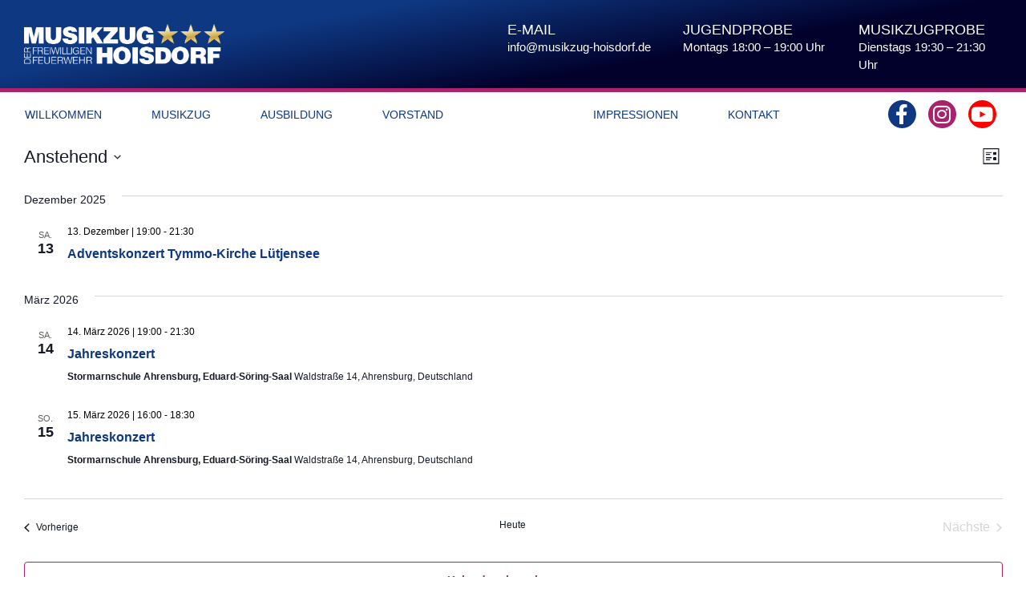

--- FILE ---
content_type: text/css; charset=utf-8
request_url: https://www.musikzug-hoisdorf.de/wp-content/uploads/elementor/css/post-349.css?ver=1764618315
body_size: 454
content:
.elementor-kit-349{--e-global-color-primary:#01012B;--e-global-color-secondary:#0E3882;--e-global-color-text:#7A7A7A;--e-global-color-accent:#AA226B;--e-global-color-a94c470:#FFFFFF;--e-global-color-25ca866:#CCB359;--e-global-typography-primary-font-family:"Arial";--e-global-typography-primary-font-size:60px;--e-global-typography-primary-font-weight:700;--e-global-typography-primary-text-transform:uppercase;--e-global-typography-primary-font-style:normal;--e-global-typography-primary-text-decoration:none;--e-global-typography-primary-line-height:35px;--e-global-typography-secondary-font-family:"Arial";--e-global-typography-secondary-font-size:40px;--e-global-typography-secondary-font-weight:400;--e-global-typography-secondary-text-transform:uppercase;--e-global-typography-secondary-font-style:normal;--e-global-typography-text-font-family:"Arial";--e-global-typography-text-font-size:18px;--e-global-typography-text-font-weight:300;--e-global-typography-accent-font-family:"Arial";--e-global-typography-accent-font-size:25px;--e-global-typography-accent-font-weight:500;--e-global-typography-accent-text-transform:uppercase;}.elementor-kit-349 e-page-transition{background-color:#FFBC7D;}.site-header{background-color:transparent;padding-inline-end:20px;padding-inline-start:20px;background-image:linear-gradient(302deg, #01012B 0%, #0E3882 100%);}.site-footer{background-color:#01012B;}.elementor-section.elementor-section-boxed > .elementor-container{max-width:1500px;}.e-con{--container-max-width:1500px;}.elementor-widget:not(:last-child){margin-block-end:20px;}.elementor-element{--widgets-spacing:20px 20px;--widgets-spacing-row:20px;--widgets-spacing-column:20px;}{}h1.entry-title{display:var(--page-title-display);}.site-header .header-inner{width:1500px;max-width:100%;}.site-header .site-branding .site-logo img{width:239px;max-width:239px;}.site-header .site-navigation ul.menu li a{color:#FFFFFF;}.site-header .site-navigation-toggle i{color:#FEFEFE;}.site-header .site-navigation .menu li{font-family:"Helvetica", Sans-serif;font-size:15px;text-transform:uppercase;letter-spacing:0px;word-spacing:7px;}.site-footer .footer-inner{width:1500px;max-width:100%;}.site-footer .copyright p{color:#FFFFFF;font-family:"Helvetica", Sans-serif;}@media(max-width:1024px){.elementor-section.elementor-section-boxed > .elementor-container{max-width:1024px;}.e-con{--container-max-width:1024px;}}@media(max-width:767px){.elementor-section.elementor-section-boxed > .elementor-container{max-width:767px;}.e-con{--container-max-width:767px;}}

--- FILE ---
content_type: text/css; charset=utf-8
request_url: https://www.musikzug-hoisdorf.de/wp-content/uploads/elementor/css/post-1053.css?ver=1764618315
body_size: 1971
content:
.elementor-1053 .elementor-element.elementor-element-1aeec2ad > .elementor-container > .elementor-column > .elementor-widget-wrap{align-content:center;align-items:center;}.elementor-1053 .elementor-element.elementor-element-1aeec2ad:not(.elementor-motion-effects-element-type-background), .elementor-1053 .elementor-element.elementor-element-1aeec2ad > .elementor-motion-effects-container > .elementor-motion-effects-layer{background-color:transparent;background-image:linear-gradient(170deg, var( --e-global-color-secondary ) 28%, #01012B 65%);}.elementor-1053 .elementor-element.elementor-element-1aeec2ad > .elementor-container{min-height:0px;}.elementor-1053 .elementor-element.elementor-element-1aeec2ad{transition:background 0.3s, border 0.3s, border-radius 0.3s, box-shadow 0.3s;margin-top:0px;margin-bottom:0px;padding:0px 0px 0px 0px;}.elementor-1053 .elementor-element.elementor-element-1aeec2ad > .elementor-background-overlay{transition:background 0.3s, border-radius 0.3s, opacity 0.3s;}.elementor-1053 .elementor-element.elementor-element-6d0b848a > .elementor-element-populated{transition:background 0.3s, border 0.3s, border-radius 0.3s, box-shadow 0.3s;}.elementor-1053 .elementor-element.elementor-element-6d0b848a > .elementor-element-populated > .elementor-background-overlay{transition:background 0.3s, border-radius 0.3s, opacity 0.3s;}.elementor-1053 .elementor-element.elementor-element-220763{width:var( --container-widget-width, 100% );max-width:100%;--container-widget-width:100%;--container-widget-flex-grow:0;text-align:left;}.elementor-1053 .elementor-element.elementor-element-220763 > .elementor-widget-container{margin:30px 30px 30px 30px;}.elementor-1053 .elementor-element.elementor-element-220763 img{width:250px;}.elementor-1053 .elementor-element.elementor-element-18ddab1f > .elementor-container{min-height:0px;}.elementor-1053 .elementor-element.elementor-element-18ddab1f{margin-top:0px;margin-bottom:0px;}.elementor-1053 .elementor-element.elementor-element-b144b7d{width:var( --container-widget-width, 107.143% );max-width:107.143%;--container-widget-width:107.143%;--container-widget-flex-grow:0;}.elementor-1053 .elementor-element.elementor-element-b144b7d .elementor-icon-box-wrapper{text-align:left;}.elementor-1053 .elementor-element.elementor-element-b144b7d .elementor-icon-box-title{margin-block-end:0px;color:var( --e-global-color-a94c470 );}.elementor-1053 .elementor-element.elementor-element-b144b7d .elementor-icon-box-title, .elementor-1053 .elementor-element.elementor-element-b144b7d .elementor-icon-box-title a{font-family:"Arial", Sans-serif;font-size:18px;font-weight:500;text-transform:uppercase;}.elementor-1053 .elementor-element.elementor-element-b144b7d .elementor-icon-box-description{font-family:"Arial", Sans-serif;font-size:15px;font-weight:300;letter-spacing:0px;color:var( --e-global-color-a94c470 );}.elementor-1053 .elementor-element.elementor-element-22ac521{width:var( --container-widget-width, 100.233% );max-width:100.233%;--container-widget-width:100.233%;--container-widget-flex-grow:0;}.elementor-1053 .elementor-element.elementor-element-22ac521 .elementor-icon-box-wrapper{text-align:left;}.elementor-1053 .elementor-element.elementor-element-22ac521 .elementor-icon-box-title{margin-block-end:0px;color:var( --e-global-color-a94c470 );}.elementor-1053 .elementor-element.elementor-element-22ac521 .elementor-icon-box-title, .elementor-1053 .elementor-element.elementor-element-22ac521 .elementor-icon-box-title a{font-family:"Arial", Sans-serif;font-size:18px;font-weight:500;text-transform:uppercase;}.elementor-1053 .elementor-element.elementor-element-22ac521 .elementor-icon-box-description{font-family:"Arial", Sans-serif;font-size:15px;font-weight:300;letter-spacing:0px;color:var( --e-global-color-a94c470 );}.elementor-1053 .elementor-element.elementor-element-c831700{width:var( --container-widget-width, 92.38% );max-width:92.38%;--container-widget-width:92.38%;--container-widget-flex-grow:0;}.elementor-1053 .elementor-element.elementor-element-c831700 .elementor-icon-box-wrapper{text-align:left;}.elementor-1053 .elementor-element.elementor-element-c831700 .elementor-icon-box-title{margin-block-end:0px;color:var( --e-global-color-a94c470 );}.elementor-1053 .elementor-element.elementor-element-c831700 .elementor-icon-box-title, .elementor-1053 .elementor-element.elementor-element-c831700 .elementor-icon-box-title a{font-family:"Arial", Sans-serif;font-size:18px;font-weight:500;text-transform:uppercase;}.elementor-1053 .elementor-element.elementor-element-c831700 .elementor-icon-box-description{font-family:"Arial", Sans-serif;font-size:15px;font-weight:300;letter-spacing:0px;color:var( --e-global-color-a94c470 );}.elementor-1053 .elementor-element.elementor-element-30238e56 > .elementor-container > .elementor-column > .elementor-widget-wrap{align-content:center;align-items:center;}.elementor-1053 .elementor-element.elementor-element-30238e56:not(.elementor-motion-effects-element-type-background), .elementor-1053 .elementor-element.elementor-element-30238e56 > .elementor-motion-effects-container > .elementor-motion-effects-layer{background-color:#FFFFFF8C;}.elementor-1053 .elementor-element.elementor-element-30238e56 > .elementor-container{min-height:50px;}.elementor-1053 .elementor-element.elementor-element-30238e56 > .elementor-background-overlay{opacity:0.5;transition:background 0.3s, border-radius 0.3s, opacity 0.3s;}.elementor-1053 .elementor-element.elementor-element-30238e56{border-style:solid;border-width:5px 0px 0px 0px;border-color:var( --e-global-color-accent );transition:background 0.3s, border 0.3s, border-radius 0.3s, box-shadow 0.3s;margin-top:0px;margin-bottom:-56px;z-index:100;}.elementor-1053 .elementor-element.elementor-element-2904ed5c > .elementor-element-populated >  .elementor-background-overlay{opacity:0.5;}.elementor-1053 .elementor-element.elementor-element-2904ed5c > .elementor-element-populated{transition:background 0.3s, border 0.3s, border-radius 0.3s, box-shadow 0.3s;}.elementor-1053 .elementor-element.elementor-element-2904ed5c > .elementor-element-populated > .elementor-background-overlay{transition:background 0.3s, border-radius 0.3s, opacity 0.3s;}.elementor-1053 .elementor-element.elementor-element-14a3627d .elementor-menu-toggle{margin-right:auto;background-color:var( --e-global-color-text );}.elementor-1053 .elementor-element.elementor-element-14a3627d .elementor-nav-menu .elementor-item{font-family:"Arial", Sans-serif;font-size:14px;font-weight:300;text-transform:uppercase;}.elementor-1053 .elementor-element.elementor-element-14a3627d .elementor-nav-menu--main .elementor-item{color:var( --e-global-color-secondary );fill:var( --e-global-color-secondary );padding-left:31px;padding-right:31px;padding-top:18px;padding-bottom:18px;}.elementor-1053 .elementor-element.elementor-element-14a3627d .elementor-nav-menu--main .elementor-item:hover,
					.elementor-1053 .elementor-element.elementor-element-14a3627d .elementor-nav-menu--main .elementor-item.elementor-item-active,
					.elementor-1053 .elementor-element.elementor-element-14a3627d .elementor-nav-menu--main .elementor-item.highlighted,
					.elementor-1053 .elementor-element.elementor-element-14a3627d .elementor-nav-menu--main .elementor-item:focus{color:#ffffff;}.elementor-1053 .elementor-element.elementor-element-14a3627d .elementor-nav-menu--main:not(.e--pointer-framed) .elementor-item:before,
					.elementor-1053 .elementor-element.elementor-element-14a3627d .elementor-nav-menu--main:not(.e--pointer-framed) .elementor-item:after{background-color:var( --e-global-color-accent );}.elementor-1053 .elementor-element.elementor-element-14a3627d .e--pointer-framed .elementor-item:before,
					.elementor-1053 .elementor-element.elementor-element-14a3627d .e--pointer-framed .elementor-item:after{border-color:var( --e-global-color-accent );}.elementor-1053 .elementor-element.elementor-element-14a3627d .elementor-nav-menu--dropdown a, .elementor-1053 .elementor-element.elementor-element-14a3627d .elementor-menu-toggle{color:var( --e-global-color-text );fill:var( --e-global-color-text );}.elementor-1053 .elementor-element.elementor-element-14a3627d .elementor-nav-menu--dropdown{background-color:var( --e-global-color-a94c470 );}.elementor-1053 .elementor-element.elementor-element-14a3627d .elementor-nav-menu--dropdown a:hover,
					.elementor-1053 .elementor-element.elementor-element-14a3627d .elementor-nav-menu--dropdown a:focus,
					.elementor-1053 .elementor-element.elementor-element-14a3627d .elementor-nav-menu--dropdown a.elementor-item-active,
					.elementor-1053 .elementor-element.elementor-element-14a3627d .elementor-nav-menu--dropdown a.highlighted,
					.elementor-1053 .elementor-element.elementor-element-14a3627d .elementor-menu-toggle:hover,
					.elementor-1053 .elementor-element.elementor-element-14a3627d .elementor-menu-toggle:focus{color:var( --e-global-color-a94c470 );}.elementor-1053 .elementor-element.elementor-element-14a3627d .elementor-nav-menu--dropdown a:hover,
					.elementor-1053 .elementor-element.elementor-element-14a3627d .elementor-nav-menu--dropdown a:focus,
					.elementor-1053 .elementor-element.elementor-element-14a3627d .elementor-nav-menu--dropdown a.elementor-item-active,
					.elementor-1053 .elementor-element.elementor-element-14a3627d .elementor-nav-menu--dropdown a.highlighted{background-color:var( --e-global-color-secondary );}.elementor-1053 .elementor-element.elementor-element-14a3627d .elementor-nav-menu--dropdown .elementor-item, .elementor-1053 .elementor-element.elementor-element-14a3627d .elementor-nav-menu--dropdown  .elementor-sub-item{font-family:var( --e-global-typography-text-font-family ), Sans-serif;font-size:var( --e-global-typography-text-font-size );font-weight:var( --e-global-typography-text-font-weight );}.elementor-1053 .elementor-element.elementor-element-14a3627d div.elementor-menu-toggle{color:var( --e-global-color-a94c470 );}.elementor-1053 .elementor-element.elementor-element-14a3627d div.elementor-menu-toggle svg{fill:var( --e-global-color-a94c470 );}.elementor-1053 .elementor-element.elementor-element-751dea96 .elementor-repeater-item-ecdca10.elementor-social-icon{background-color:var( --e-global-color-secondary );}.elementor-1053 .elementor-element.elementor-element-751dea96 .elementor-repeater-item-ecdca10.elementor-social-icon i{color:var( --e-global-color-a94c470 );}.elementor-1053 .elementor-element.elementor-element-751dea96 .elementor-repeater-item-ecdca10.elementor-social-icon svg{fill:var( --e-global-color-a94c470 );}.elementor-1053 .elementor-element.elementor-element-751dea96 .elementor-repeater-item-7a391c0.elementor-social-icon{background-color:var( --e-global-color-accent );}.elementor-1053 .elementor-element.elementor-element-751dea96 .elementor-repeater-item-7a391c0.elementor-social-icon i{color:var( --e-global-color-a94c470 );}.elementor-1053 .elementor-element.elementor-element-751dea96 .elementor-repeater-item-7a391c0.elementor-social-icon svg{fill:var( --e-global-color-a94c470 );}.elementor-1053 .elementor-element.elementor-element-751dea96 .elementor-repeater-item-6c4f044.elementor-social-icon{background-color:#FF0000;}.elementor-1053 .elementor-element.elementor-element-751dea96{--grid-template-columns:repeat(0, auto);width:var( --container-widget-width, 90.922% );max-width:90.922%;--container-widget-width:90.922%;--container-widget-flex-grow:0;--icon-size:25px;--grid-column-gap:11px;--grid-row-gap:0px;}.elementor-1053 .elementor-element.elementor-element-751dea96 .elementor-widget-container{text-align:right;}.elementor-1053 .elementor-element.elementor-element-751dea96 > .elementor-widget-container{margin:0px 20px 0px 0px;}.elementor-1053 .elementor-element.elementor-element-751dea96 .elementor-social-icon{background-color:rgba(0,0,0,0);--icon-padding:0.2em;}.elementor-1053 .elementor-element.elementor-element-751dea96 .elementor-social-icon i{color:#ffffff;}.elementor-1053 .elementor-element.elementor-element-751dea96 .elementor-social-icon svg{fill:#ffffff;}.elementor-theme-builder-content-area{height:400px;}.elementor-location-header:before, .elementor-location-footer:before{content:"";display:table;clear:both;}@media(max-width:1024px){.elementor-1053 .elementor-element.elementor-element-1aeec2ad{padding:0px 20px 0px 20px;}.elementor-1053 .elementor-element.elementor-element-220763 > .elementor-widget-container{margin:30px 0px 30px 0px;}.elementor-1053 .elementor-element.elementor-element-220763{--container-widget-width:100%;--container-widget-flex-grow:0;width:var( --container-widget-width, 100% );max-width:100%;text-align:left;}.elementor-1053 .elementor-element.elementor-element-220763 img{width:100%;max-width:250px;height:4%;}.elementor-1053 .elementor-element.elementor-element-30238e56 > .elementor-container{min-height:50px;}.elementor-1053 .elementor-element.elementor-element-30238e56{margin-top:0px;margin-bottom:-53px;padding:0px 0px 0px 0px;}.elementor-1053 .elementor-element.elementor-element-14a3627d{width:var( --container-widget-width, 431px );max-width:431px;--container-widget-width:431px;--container-widget-flex-grow:0;--e-nav-menu-horizontal-menu-item-margin:calc( 5px / 2 );}.elementor-1053 .elementor-element.elementor-element-14a3627d > .elementor-widget-container{margin:0px 0px 0px 20px;}.elementor-1053 .elementor-element.elementor-element-14a3627d .elementor-nav-menu--main .elementor-item{padding-left:15px;padding-right:15px;padding-top:14px;padding-bottom:14px;}.elementor-1053 .elementor-element.elementor-element-14a3627d .elementor-nav-menu--main:not(.elementor-nav-menu--layout-horizontal) .elementor-nav-menu > li:not(:last-child){margin-bottom:5px;}.elementor-1053 .elementor-element.elementor-element-14a3627d .elementor-item:before{border-radius:3px;}.elementor-1053 .elementor-element.elementor-element-14a3627d .e--animation-shutter-in-horizontal .elementor-item:before{border-radius:3px 3px 0 0;}.elementor-1053 .elementor-element.elementor-element-14a3627d .e--animation-shutter-in-horizontal .elementor-item:after{border-radius:0 0 3px 3px;}.elementor-1053 .elementor-element.elementor-element-14a3627d .e--animation-shutter-in-vertical .elementor-item:before{border-radius:0 3px 3px 0;}.elementor-1053 .elementor-element.elementor-element-14a3627d .e--animation-shutter-in-vertical .elementor-item:after{border-radius:3px 0 0 3px;}.elementor-1053 .elementor-element.elementor-element-14a3627d .elementor-nav-menu--dropdown .elementor-item, .elementor-1053 .elementor-element.elementor-element-14a3627d .elementor-nav-menu--dropdown  .elementor-sub-item{font-size:var( --e-global-typography-text-font-size );}.elementor-1053 .elementor-element.elementor-element-14a3627d .elementor-nav-menu--dropdown{border-radius:10px 10px 10px 10px;}.elementor-1053 .elementor-element.elementor-element-14a3627d .elementor-nav-menu--dropdown li:first-child a{border-top-left-radius:10px;border-top-right-radius:10px;}.elementor-1053 .elementor-element.elementor-element-14a3627d .elementor-nav-menu--dropdown li:last-child a{border-bottom-right-radius:10px;border-bottom-left-radius:10px;}.elementor-1053 .elementor-element.elementor-element-14a3627d .elementor-nav-menu--dropdown a{padding-left:40px;padding-right:40px;padding-top:8px;padding-bottom:8px;}.elementor-1053 .elementor-element.elementor-element-14a3627d .elementor-nav-menu--main > .elementor-nav-menu > li > .elementor-nav-menu--dropdown, .elementor-1053 .elementor-element.elementor-element-14a3627d .elementor-nav-menu__container.elementor-nav-menu--dropdown{margin-top:1px !important;}.elementor-1053 .elementor-element.elementor-element-751dea96{width:var( --container-widget-width, 164.2px );max-width:164.2px;--container-widget-width:164.2px;--container-widget-flex-grow:0;--grid-column-gap:5px;}.elementor-1053 .elementor-element.elementor-element-751dea96 > .elementor-widget-container{padding:0px 0px 0px 0px;}}@media(max-width:767px){.elementor-1053 .elementor-element.elementor-element-1aeec2ad > .elementor-container{min-height:9vh;}.elementor-1053 .elementor-element.elementor-element-1aeec2ad{padding:30px 30px 30px 30px;}.elementor-1053 .elementor-element.elementor-element-6d0b848a{width:100%;}.elementor-bc-flex-widget .elementor-1053 .elementor-element.elementor-element-6d0b848a.elementor-column .elementor-widget-wrap{align-items:center;}.elementor-1053 .elementor-element.elementor-element-6d0b848a.elementor-column.elementor-element[data-element_type="column"] > .elementor-widget-wrap.elementor-element-populated{align-content:center;align-items:center;}.elementor-1053 .elementor-element.elementor-element-6d0b848a > .elementor-widget-wrap > .elementor-widget:not(.elementor-widget__width-auto):not(.elementor-widget__width-initial):not(:last-child):not(.elementor-absolute){margin-bottom:0px;}.elementor-1053 .elementor-element.elementor-element-6d0b848a > .elementor-element-populated{margin:0px 0px 0px 0px;--e-column-margin-right:0px;--e-column-margin-left:0px;}.elementor-1053 .elementor-element.elementor-element-220763{width:100%;max-width:100%;align-self:center;text-align:center;}.elementor-1053 .elementor-element.elementor-element-220763 > .elementor-widget-container{margin:0px 0px 0px 0px;padding:0px 0px 0px 0px;}.elementor-1053 .elementor-element.elementor-element-220763 img{width:100%;max-width:300px;}.elementor-1053 .elementor-element.elementor-element-7fa6d294.elementor-column > .elementor-widget-wrap{justify-content:center;}.elementor-1053 .elementor-element.elementor-element-7fa6d294 > .elementor-element-populated{margin:020px 0px 020px 0px;--e-column-margin-right:0px;--e-column-margin-left:0px;padding:0px 0px 0px 0px;}.elementor-1053 .elementor-element.elementor-element-57efb8f2{width:34%;}.elementor-1053 .elementor-element.elementor-element-2d2f313b{width:33%;}.elementor-1053 .elementor-element.elementor-element-30238e56 > .elementor-container{min-height:60px;}.elementor-1053 .elementor-element.elementor-element-30238e56{margin-top:0px;margin-bottom:-65px;padding:0px 0px 0px 10px;}.elementor-1053 .elementor-element.elementor-element-2904ed5c{width:20%;}.elementor-1053 .elementor-element.elementor-element-14a3627d > .elementor-widget-container{margin:0px 0px 0px 10px;}.elementor-1053 .elementor-element.elementor-element-14a3627d .elementor-nav-menu--dropdown .elementor-item, .elementor-1053 .elementor-element.elementor-element-14a3627d .elementor-nav-menu--dropdown  .elementor-sub-item{font-size:var( --e-global-typography-text-font-size );}.elementor-1053 .elementor-element.elementor-element-2abdeb37{width:80%;}.elementor-1053 .elementor-element.elementor-element-751dea96{width:var( --container-widget-width, 317px );max-width:317px;--container-widget-width:317px;--container-widget-flex-grow:0;--grid-column-gap:4px;}.elementor-1053 .elementor-element.elementor-element-751dea96 > .elementor-widget-container{margin:0px 10px 0px 0px;}}@media(min-width:768px){.elementor-1053 .elementor-element.elementor-element-6d0b848a{width:48.667%;}.elementor-1053 .elementor-element.elementor-element-7fa6d294{width:51.333%;}.elementor-1053 .elementor-element.elementor-element-04ad286{width:33.285%;}.elementor-1053 .elementor-element.elementor-element-2d2f313b{width:33%;}.elementor-1053 .elementor-element.elementor-element-2904ed5c{width:85%;}.elementor-1053 .elementor-element.elementor-element-2abdeb37{width:15%;}}@media(max-width:1024px) and (min-width:768px){.elementor-1053 .elementor-element.elementor-element-6d0b848a{width:100%;}.elementor-1053 .elementor-element.elementor-element-7fa6d294{width:39%;}.elementor-1053 .elementor-element.elementor-element-2904ed5c{width:80%;}.elementor-1053 .elementor-element.elementor-element-2abdeb37{width:20%;}}